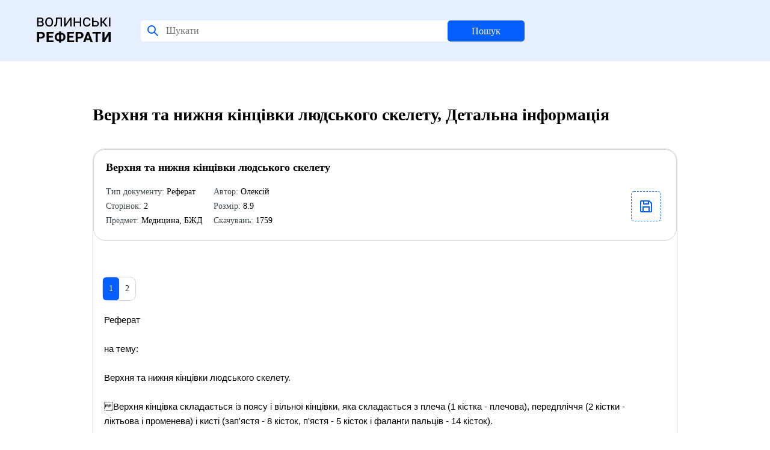

--- FILE ---
content_type: text/html; charset=UTF-8
request_url: http://www.referaty.com.ua/ukr/details/14861/
body_size: 6298
content:
<!-- Here -->

<!DOCTYPE html>
<html>
<HEAD>
<TITLE>Скачати реферат на тему: Верхня та нижня кінцівки людського скелету</TITLE>
<base href="http://referaty.com.ua">
<META http-equiv=Content-Type content="text/html; charset=utf-8">
<meta name="description" content="Детальна інформація на Волинських Рефератах" />
<meta name="keywords" content="Детальна інформація, реферат, реферати, бізнес-план, курсові, рефераты, диплоиные, дипломні, курсовые, бизнес-план" />
<meta name="robots" content="index, follow" />
<link rel="icon" type="image/x-icon" href="style/images/favicon.svg">
<LINK href="style/app.css" type=text/css rel=stylesheet>
<LINK href="style/main.css" type=text/css rel=stylesheet>
<SCRIPT language=JavaScript src="style/all.js"></SCRIPT>
<STYLE type=text/css>
.top {
	FILTER: DropShadow (Color="#d8cbb2",OffX="1",OffY="1",Positive="1"); FONT: 24px Fixedsys, verdana, arial, helvetica, sans-serif; VERTICAL-ALIGN: middle; COLOR: #7b7b50; HEIGHT: 11px; TEXT-ALIGN: center; TEXT-DECORATION: none}
</STYLE>
<script language=javascript1.2>
<!--
function  showObject(head)  {
 if (document.getElementById(head).style.display == "none")
 {
  document.getElementById(head).style.display="inline";
  document.getElementById('menu_'+head).className="menu_hover";
 };
 if (document.getElementById(head).style.display == "inline")
 {
  document.getElementById(head).style.display="none";
  document.getElementById('menu_'+head).className="menu";
 };
}
function  hideObject(head)  {
document.getElementById(head).style.display="none";
document.getElementById('menu_'+head).className="menu";
}

</script>
<!-- <meta name='yandex-verification' content='5bf4f390fa672ba1' />  -->
<script>
function OpenWindow(winleft, wintop, winwidth, winheight, name, href) 
{
window.open( href, name, 'top=' + wintop + ',left=' + winleft + ',width=' + winwidth + ',height=' + winheight + ',status=no,toolbar=no,menubar=no,scrollbars=no,esizable=no');
}

function OpenWindow2(winleft, wintop, winwidth, winheight, name, href) 
{
window.open( href, name, 'top=' + wintop + ',left=' + winleft + ',width=' + winwidth + ',height=' + winheight + ',status=no,toolbar=no,menubar=no,scrollbars=yes,esizable=no');
}
</script>
	<script language="JavaScript">
	<!--
	function menu_sel(_id, action) {
		if (action=='on')	{
			document.getElementById(_id).style.color='#000000';
		}
		else {
			document.getElementById(_id).style.color='#646464';
		}
	}
	
	</script>
<meta name="google-site-verification" content="oSWPD9mEjDa3Bhp3p--xKo89JCVhBG7vjC8b4ANr-Qk" />
<script src="http://www.google-analytics.com/urchin.js" type="text/javascript">
</script>
<!-- <script type="text/javascript">
_uacct = "UA-2437610-1";
urchinTracker();
</script> -->
    <!-- <a href="http://baby.co.ua/"></a> -->
</head><body>
<header class="header" id="header">
	<div class="container">
		<div class="header__inner">
			<div class="header__title">
				<a style="text-decoration: none; color: #000000;" href=/><img src="style/images/favicon.svg"></a>
			</div>
			<form class="header__search" id="headerSearch" method="post" action=/ukr/results/>
				<img src="style/images/search.svg" class="header__auth_icon">
				<input class="header__search_input" name='srch_str' size='20' maxlength='80' placeholder="Шукати">
				<button class="header__search_btn">Пошук</button>
				<input name='srch_type' type='hidden' value='catg'></td>
			</form>
		</div>
	</div>
</header>
<div class="content" id="content"><div class="home">
    <div class="categories">
        <div class="categories__title">
            <h1>
                Верхня та нижня кінцівки людського скелету, Детальна інформація            </h1>
        </div>
        <div class="performers__items" style="margin-bottom: 60px;"><div class="profile__data">        <div class="profile__data_title">
            <div>Верхня та нижня кінцівки людського скелету</div>
            <div class="profile__data_info">
                <div class="profile__data_info-block">
                    <div class="profile__data_info-item"><span style="color: #414C51">Тип документу:</span> Реферат</div>
                    <div class="profile__data_info-item"><span style="color: #414C51">Сторінок:</span> 2</div>
                    <div class="profile__data_info-item"><span style="color: #414C51">Предмет:</span> Медицина, БЖД</div>
                    <div class="profile__data_info-item"><span style="color: #414C51">Автор:</span> Олексій</div>
                    <div class="profile__data_info-item"><span style="color: #414C51">Розмір:</span> 8.9</div>
                    <div class="profile__data_info-item"><span style="color: #414C51">Скачувань:</span> 1759</div>
                </div>
                <a href="/ukr/dll/14861/" target=_blank class="order__data-part-doc download">
                    <div class="auth__form-block-add-avatar">
                        <img id="img" src="style/images/document.svg">
                    </div>
                </a>
            </div>
    </div>
    <div class="profile__data_block">
        <div class="performers__pagination_block">
              <div class="performers__pagination"><a style='text-decoration: none;' href='#' class='performers__pagination_item active'>1</a><a style='text-decoration: none;' href='/ukr/details/14861/2/' class=performers__pagination_item>2</a></div>
      </div><div style="padding: 20px 20px 0 3px; color: #000;">
Реферат <br><br>на тему:<br><br>Верхня та нижня кінцівки людського скелету.<br><br>Верхня кінцівка складається із поясу і вільної кінцівки, яка складається з плеча (1 кістка - плечова), передпліччя (2 кістки - ліктьова і променева) і кисті (зап'ястя - 8 кісток, п'ястя - 5 кісток і фаланги пальців - 14 кісток).<br><br>     Плечовий пояс людини утворений двома парними кістками: ключиці і лопатки, які прикріплені до грудної клітки м'язами і зв'язками, а спереду суглобом між ключицею і рукояткою грудної кістки.<br><br>     Ключиця (clavicula) - S-подібно зігнута трубчаста кістка з тілом і двома кінцями: лопатковим (акроміальним) та грудинним. На обох кінцях є суглобові поверхні для сполучення (відповідно) з ключичною вирізкою рукоятки грудної кістки та акроміальним відростком лопатки. Ключиця ніби відсовує плечовий суглоб на периферію тіла, забезпечуючи свободу рухів руки.<br><br>     Лопатка (scapula) - плоска трикутної форми кістка. На дорзальній площині кістки є виступ (ость), який поділяє лопатку на верхню та нижню частини. Виступ продовжується латерально і вперед у акроміон, на якому є суглобова поверхня для сполучення з ключицею. Верхній край лопатки переходить у дзьобоподібний відросток, під яким розташована велика вирізка лопатки. Латеральний кут лопатки закінчується потовщенням із суглобовою ямкою. У людини лопатка розташована дорзально, довжина зменшилась у порівнянні з шириною.<br><br>     Довга трубчаста плечова кістка (humerus) має тіло (діафіз) та дві голівки (епіфізи). На верхньому епіфізі є кулястої форми суглобова поверхня для сполучення з лопаткою та великий (латерально) і малий (медіально) горбики. Від горбків вниз відходять гребені, між якими іде міжгорбкова борозна (тут розташоване сухожилля двоголового м'яза). Нижня частина кістки має трикутну форму і завершується складною суглобовою поверхнею. Тут є власне дві суглобові поверхні для сполучення з ліктьовою і променевою кістками передпліччя: блок і латеральніше від нього куляста голівка.<br><br>     Тіло довгої трубчастої ліктьової кістки (ulna) нагадує тригранну призму. Верхній епіфіз більш масивний, має два відростки - ліктьовий (ззаду, для сполучення з блоком плечової кістки) і вінцевий (спереду). На вінцевому відростку розташована суглобова поверхня для сполучення з променевою кісткою. На нижньому епіфізі ліктьової кістки є суглобова поверхня для сполучення з променевою кісткою і медіально розташований шилоподібний відросток.<br><br>     На верхньому епіфізі довгої трубчастої променевої кістки (radius) є суглобова ямка для сполучення з голівкою плечової кістки та суглобове коло для сполучення з ліктьовою кісткою. Поряд з цією голівкою розташована горбистість двоголового м'яза. Дистальний епіфіз має зап'ястну суглобову поверхню для сполучення з верхнім (проксимальним) рядом кісток зап'ястя і закінчується латеральним шилоподібним відростком. На медіальному краї цього епіфізу є суглобова поверхня для сполучення із ліктьовою кісткою.<br><br>     Нижня кінцівка складається із поясу (представленого тазовими кістками, між якими ззаду розташованна крижова кістка) та вільної нижньої кінцівки. У вільній кінцівці виділяють стегно (стегнова кістка), гомілку (велика і мала гомілкові кістки) і стопу із заплесно (7 кісток), плесно (5 кісток) і фаланги пальців (14 кісток). <br><br>     Тазова кістка (os coxae) - парна плоска кістка, утворена лобковою, клубовою та сідничною кістками, які зрослися в районі вертлюжної впадини - глибокої ямки, що зчленовується з голівкою стегна. Сіднична і лобкова кістки обмежують запиральний отвір овальної форми великих розмірів, який закритий сполучнотканинною запиральною мембраною. Спереду лобкові кістки сполучені напівсуглобом - симфізом. Тазові кістки сполучені з крижовою кісткою вушкоподібними поверхнями клубової кістки, утворюючи суглоб.<br><br>     Стегнова кістка (os femoris) - найбільша трубчаста кістка. Куляста голівка стегнової кістки, яка сполучається із вертлужною впадиною тазової кістки, має на собі ямку круглої зв'язки. Довга шийка кістки розташована до неї під кутом. У чоловіків цей кут тупий, у жінок майже прямий. Під шийкою латерально розташований великий вертел. З медіального боку є малий вертел. Тіло стегнової кістки циліндричної форми. На задній його поверхні є горбистість для прикріплення м'язів випрямлячів нижньої кінцівки. На нижньому епіфізі є два виростки - медіальний і латеральний (на їх бокових поверхнях розташовані надвиростки, розділені міжвиростковою ямкою, яка переходить у надколінну поверхню, де прилягає надколінник).<br><br>     Надколінник (patella) - сесамоподібна кістка, яка лежить у товщі сухожилля 4-голового м'яза стегна.<br><br>     Велика гомілкова кістка (tibia) сполучається із стегновою, утворюючи колінний суглоб. На верхньому масивному і широкому епіфізі є два мищелки з латеральною і медіальною ямками, між якими є міжямкове підвищення. Суглобові поверхні не відповідають за своєю глибиною горбикам стегна, тому тут є два хрящових меніски. На латеральній поверхні одноіменного горбика є малогомілкова суглобова поверхня. Тіло великої гомілкової кістки трикутної форми. На верхній його частині спереду розташована горбистість для прикріплення 4-голового м'яза. До латерального (міжкісткового) краю прикріплюється міжкісткова перетинка. Чотирикутної форми дистальний епіфіз має нижню суглобову поверхню для сполучення з таранною кісткою стопи. Медіальний його (епіфіза) кінець відтягнутий і утворює медіальну .... (ладижку) На латеральній поверхні нижнього епіфізу великої гомілкової кістки є малогомілкова вирізка для сполучення з однойменною кісткою.<br><br>     Тонка довга трубчаста мала гомілкова кістка (fibula) має на верхньому епіфізі суглобову поверхню для сполучення з великою гомілковою. Трикутної форми тіло кістки закінчується латеральною ладижкою, на якій є суглобова поверхня ладижки. Нижня суглобова поверхня великої гомілкової кістки і суглобові поверхні ладижок утворюють виделку, яка охоплює блок таранної кістки зверху і з боків.<br><br>O<br><br>TH<br><br>i<br><br>&<br><br>(<br><br>o<br><br>u<br><br>h™<br><br>h™<br><br>h™<br><br>h™<br><br>h™<br><br>h™<br><br>O<br><br></div>

        <div class="performers__pagination_block">
              <div class="performers__pagination"><a style='text-decoration: none;' href=# class='performers__pagination_item active'>1</a><a style='text-decoration: none;' href=/ukr/details/14861/2/ class=performers__pagination_item>2</a></div>
      </div>
    </div>
</div></div>    </div>
</div><div class="bottom">
    <div class="bottom__row">
        <div class="bottom__row-col">
            <div class="bottom__text">
                <div class="bottom__title">The online video editor trusted by teams to make professional video in
                    minutes
                </div>
            </div>
        </div>
        <div class="bottom__row-col bottom__menu-wrapper">
            <div class="bottom__right-menu">
                <ul class="bottom__menu-list">
                    <div class="bottom__menu-header">Вебсайт</div>
                    
                <li class='bottom__menu-item'>
                    <a href=/ukr/about/ class=title-main class='bottom__menu-link'>Про проект</a>&nbsp
                </li>
                
                <li class='bottom__menu-item'>
                    <a href=/ukr/advertising/ class=title-main class='bottom__menu-link'>Рекламодавцям</a>&nbsp
                </li>
                
                <li class='bottom__menu-item'>
                    <a href=/ukr/feedback/ class=title-main class='bottom__menu-link'>Зворотній зв`язок</a>&nbsp
                </li>
                
                <li class='bottom__menu-item'>
                    <a href=/ukr/contact/ class=title-main class='bottom__menu-link'>Контакт</a>&nbsp
                </li>
                                </ul>
            </div>
        </div>
    </div>
    <div class="bottom__row bottom__row-copyright">
        <div class="bottom__copyright-text">
            © Referats, Inc · All rights reserved 2021
        </div>
    </div>
</div>